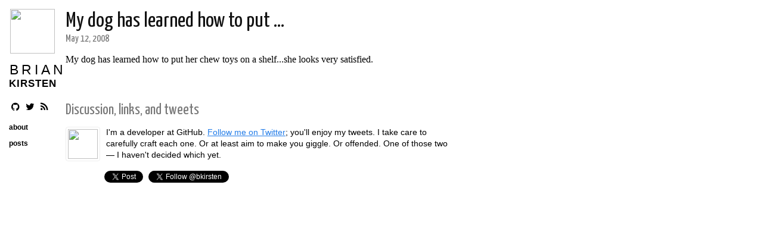

--- FILE ---
content_type: text/html; charset=utf-8
request_url: http://briankirsten.com/posts/my-dog-has-learned-how-to-put-.../
body_size: 1314
content:
<!DOCTYPE html>
<html xmlns="http://www.w3.org/1999/xhtml" xml:lang="en" lang="en-us">
<head>
  <meta charset="utf-8">
  <title>
    
      My dog has learned how to put ... &ndash;
    
    Brian Kirsten
  </title>

  <meta name="author" content="Brian Kirsten" />
  <meta name="description" content="The Monkey King's domain." />
  <meta name="viewport" content="width=device-width, initial-scale=1, maximum-scale=1">

  <link rel="alternate" type="application/rss+xml" href="/atom.xml" />

  <link rel="stylesheet" href="/css/fontawesome.min.css" type="text/css" media="screen, projection" />
  <link rel="stylesheet" href="/css/base.css" type="text/css" media="screen, projection" />
  <link rel="stylesheet" href="/css/pygments.css" type="text/css" />
  <link media="only screen and (max-device-width: 480px)" href="/css/mobile.css" type="text/css" rel="stylesheet" />
  <link media="only screen and (device-width: 768px)" href="/css/mobile.css" type="text/css" rel="stylesheet" />
  <link href='http://fonts.googleapis.com/css?family=Yanone+Kaffeesatz' rel='stylesheet' type='text/css'>
  <link rel="apple-touch-icon" href="/apple-touch-icon.png" />

  <script type="text/javascript" src="http://ajax.googleapis.com/ajax/libs/jquery/1.8.3/jquery.min.js"></script>
  <script type="text/javascript" src="/js/application.js"></script>
</head>

<body>
  <section class="sidebar">
    <a href="/">
      <img src="http://fictfactuserimages.fictfact.com/15b949e7-f91d-4c2b-a0bd-71beb71fc788.jpg?s=150" height="75" width="75" class="avatar" />
    </a>

    <section class="name">
      <a href="/">
        <span id="fname">Brian</span>
        <span id="lname">Kirsten</span>
      </a>
    </section>

    <section class="meta">
      <a href="https://github.com/briankirsten" target="_blank"><i class="icon icon-github"></i></a>
      <a href="https://twitter.com/bkirsten" target="_blank"><i class="icon icon-twitter"></i></a>
      <a href="/atom.xml"><i class="icon icon-rss"></i></a>
    </section>

    <section class="sections">
      <ul>
        <li><a href="/about.html">about</a></li>
        <li><a href="/">posts</a></li>
      </ul>
    </section>
  </section>

  <section class="content">
  <h1>
    <a href="/posts/my-dog-has-learned-how-to-put-...">My dog has learned how to put ...</a>
  </h1>

  <section class="byline">
    May 12, 2008
  </section>

  My dog has learned how to put her chew toys on a shelf...she looks very satisfied.

  <!-- TODO: bio here -->
  <section class="meta">
    <h3>Discussion, links, and tweets</h3>
    <section class="copy">
      <a href="https://twitter.com/bkirsten" target="_blank">
        <img src="http://fictfactuserimages.fictfact.com/15b949e7-f91d-4c2b-a0bd-71beb71fc788.jpg?s=142" height="50" width="50" />
      </a>

      <p>
        I'm a developer at GitHub. <a href="https://twitter.com/bkirsten" target="_blank">Follow me on Twitter</a>;
        you'll enjoy my tweets. I take care to carefully craft each one. Or at least aim to make
        you giggle. Or offended. One of those two&mdash; I haven't decided which yet.
      </p>

      <a href="http://twitter.com/share" class="twitter-share-button" data-count="none" data-via="bkirsten">Tweet</a>
      <a href="http://twitter.com/bkirsten" class="twitter-follow-button" data-show-count="false">Follow @bkirsten</a>
      <script src="http://platform.twitter.com/widgets.js" type="text/javascript"></script>
    </section>
  </section>
</section>
</body>

</html>


--- FILE ---
content_type: application/javascript; charset=utf-8
request_url: http://briankirsten.com/js/application.js
body_size: 18
content:
// Your JavaScript